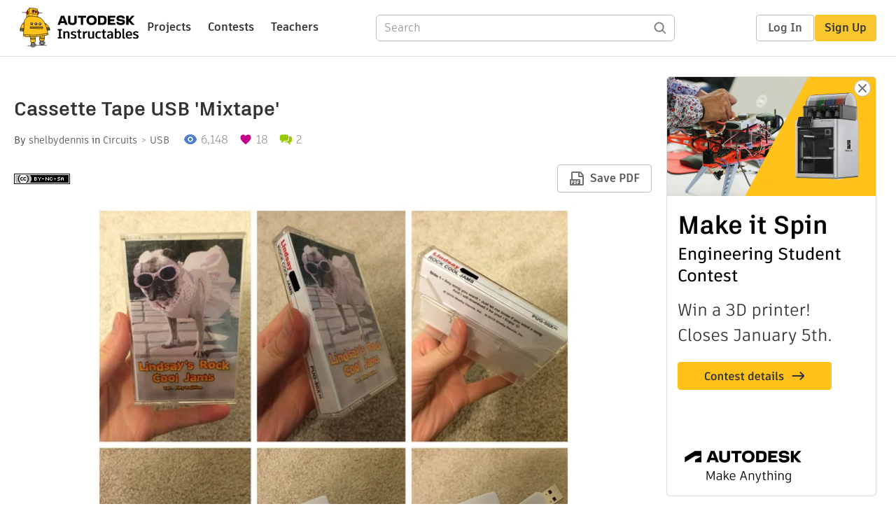

--- FILE ---
content_type: text/html; charset=utf-8
request_url: https://www.instructables.com/Cassette-Tape-USB-Mixtape/
body_size: 15119
content:
<!DOCTYPE html><html lang="en" class="no-js is-desktop "><head prefix="og: http://ogp.me/ns# fb: http://ogp.me/ns/fb# ibles-production: http://ogp.me/ns/fb/ibles-production#"><meta name="referrer" content="origin" /><meta charset="utf-8"><title>Cassette Tape USB &#x27;Mixtape&#x27; : 9 Steps - Instructables</title><meta property="fb:app_id" content="140028286058792"/><meta property="og:site_name" content="Instructables"/><meta name="viewport" content="width=device-width, initial-scale=1"><meta name="description" content="Cassette Tape USB &#x27;Mixtape&#x27;: Create your own USB &#x27;Mixtape&#x27; flash drive, complete with custom J-card insert :)"/><meta property="og:type" content="article"/><meta property="og:url" content="https://www.instructables.com/Cassette-Tape-USB-Mixtape/"/><meta property="og:image" content="https://content.instructables.com/F2N/LZC7/I84B8UZP/F2NLZC7I84B8UZP.jpg?auto=webp&amp;frame=1"/><meta property="og:image:width" content="1080"/><meta property="og:image:height" content="900"/><meta property="og:title" content="Cassette Tape USB 'Mixtape'"/><meta property="og:description" content="Cassette Tape USB &#x27;Mixtape&#x27;: Create your own USB &#x27;Mixtape&#x27; flash drive, complete with custom J-card insert :)"/><meta property="category" content="circuits"/><meta property="channel" content="usb"/><meta name="twitter:card" content="summary_large_image"><meta name="twitter:site" content="@instructables"><meta name="twitter:title" content="Cassette Tape USB 'Mixtape'"/><meta name="twitter:image" content="https://content.instructables.com/F2N/LZC7/I84B8UZP/F2NLZC7I84B8UZP.jpg?auto=webp&amp;fit=bounds&amp;frame=1&amp;height=620&amp;width=620"/><meta name="thumbnail" content="https://content.instructables.com/F2N/LZC7/I84B8UZP/F2NLZC7I84B8UZP.jpg?auto=webp&amp;frame=1"/><link rel='dns-prefetch' href='//cdn.instructables.com'/><link rel='dns-prefetch' href='//content.instructables.com'/><link rel="canonical" href="https://www.instructables.com/Cassette-Tape-USB-Mixtape/"/><link rel="shortcut icon" type="image/x-icon" href="/assets/img/siteassets/favicon.ico"/><link rel="apple-touch-icon" href="/assets/img/siteassets/apple-touch-icon.png"/><link rel="apple-touch-icon" sizes="192x192" href="/assets/img/siteassets/apple-touch-icon-192x192.png"/><link rel="apple-touch-icon" sizes="512x512" href="/assets/img/siteassets/apple-touch-icon-512x512.png"/><script>
(function(Ibles){
    Ibles.JST = Ibles.JST || {};
    Ibles.pageContext = {};
    Ibles.isStaging = false;
    Ibles.isLoggedIn = false;
    Ibles.accessCookie = "ibleAccess";
    Ibles.loggedInCookie = "loggedIn";
    Ibles.userStorageKey = "ibleuser";
})(window.Ibles = window.Ibles || {});
</script><script>function Deferred(){var e=[],t={resolve:function(n){t.then=function(e){e(n)},t.resolve=function(){throw new Error("Deferred already resolved")};var o,a=0;for(;o=e[a++];)o(n);e=null},then:function(t){e.push(t)}};return t}Ibles.readCookie=function(e,t){return(t=RegExp("(^|; )"+encodeURIComponent(e)+"=([^;]*)").exec(document.cookie))?decodeURIComponent(t[2]):null},function(e,t){var n=t.readCookie,o=n(t.loggedInCookie),a=n(t.accessCookie);t.isLoggedIn=!!o||!!a;try{var r=localStorage.getItem(t.userStorageKey);t.user=t.isLoggedIn&&r&&JSON.parse(r),e.addEventListener("DOMContentLoaded",(function(){null!=e.umami&&umami.identify(t.user.id,{screenName:t.user.screenName,email:t.user.email,admin:t.user.admin})}))}catch(e){}}(window,Ibles),function(e,t){var n=t.className;n=n.replace(/(^|\s)no-js(\s|$)/,"$1$2");var o=Ibles.user;if(Ibles.isLoggedIn&&o){n+=" is-loggedin",o.role&&o.role.indexOf("ADMIN")>=0&&(n+=" is-admin");for(var a=o.occupations,r=0;r<a.length;r++)if(a[r].name.toLowerCase().indexOf("teacher")>=0){n+=" is-teacher";break}}t.className=n}(Ibles,document.documentElement),function(e,t){var n=[],o=[],a=[],r=/p/.test(t.readyState),i="onpageshow"in e?"pageshow":"load";function s(e){return"function"==typeof e}function l(){var e=arguments,t=e[0],o=e[e.length-1];"object"==typeof t&&t.constructor===Object&&(o=t.callback,t=t.test?t.success:t.failure),s(o)&&(!function(e){e.constructor==Array&&e.length&&a.push.apply(a,e)}(t),n.push([o]))}function d(e,n,o){var a=t.createElement("script");for(var r in a.src=e,a.async=!0,n)a.setAttribute(r,n[r]);s(o)&&(a.onload=o);var i=t.getElementsByTagName("script")[0];i.parentNode.insertBefore(a,i)}function c(e,t){r?setTimeout(e,t||32):o.push(e,t)}e.addEventListener(i,(function(){for(r=!0;o[0];)c(o.shift(),o.shift())})),e.sessionReady=l,e.loadJS=l,e.loadJsQueue=n,e.sessionReady=l,e.deferJS=function(e,t,n){s(e)?c(e):c((function(){d(e,{},t)}),n)},e.loadScript=d,e.pageScripts=a}(window,document),
/*! loadCSS. [c]2017 Filament Group, Inc. MIT License */
function(e){"use strict";e.loadCSS||(e.loadCSS=function(){});var t=loadCSS.relpreload={};if(t.support=function(){var t;try{t=e.document.createElement("link").relList.supports("preload")}catch(e){t=!1}return function(){return t}}(),t.bindMediaToggle=function(e){var t=e.media||"all";function n(){e.addEventListener?e.removeEventListener("load",n):e.attachEvent&&e.detachEvent("onload",n),e.setAttribute("onload",null),e.media=t}e.addEventListener?e.addEventListener("load",n):e.attachEvent&&e.attachEvent("onload",n),setTimeout((function(){e.rel="stylesheet",e.media="only x"})),setTimeout(n,3e3)},t.poly=function(){if(!t.support())for(var n=e.document.getElementsByTagName("link"),o=0;o<n.length;o++){var a=n[o];"preload"!==a.rel||"style"!==a.getAttribute("as")||a.getAttribute("data-loadcss")||(a.setAttribute("data-loadcss",!0),t.bindMediaToggle(a))}},!t.support()){t.poly();var n=e.setInterval(t.poly,500);e.addEventListener?e.addEventListener("load",(function(){t.poly(),e.clearInterval(n)})):e.attachEvent&&e.attachEvent("onload",(function(){t.poly(),e.clearInterval(n)}))}"undefined"!=typeof exports?exports.loadCSS=loadCSS:e.loadCSS=loadCSS}("undefined"!=typeof global?global:this);</script><script type="application/ld+json">{"@context":"https://schema.org","@type":"Article","headline":"Cassette Tape USB 'Mixtape'","name":"Cassette Tape USB 'Mixtape'","description":"Cassette Tape USB 'Mixtape': Create your own USB 'Mixtape' flash drive, complete with custom J-card insert :)","datePublished":"2015-04-05","dateModified":"2017-10-09","mainEntityOfPage":{"@type":"WebPage","@id":"https://www.instructables.com/Cassette-Tape-USB-Mixtape/"},"image":{"@type":"ImageObject","url":"https://content.instructables.com/F2N/LZC7/I84B8UZP/F2NLZC7I84B8UZP.jpg?auto=webp","width":1024,"height":853},"author":{"@type":"Organization","name":"Instructables","url":"https://www.instructables.com","logo":{"@type":"ImageObject","url":"https://www.instructables.com/assets/img/logo-228x60.png","width":228,"height":60}},"publisher":{"@type":"Organization","name":"Instructables","url":"https://www.instructables.com","logo":{"@type":"ImageObject","url":"https://www.instructables.com/assets/img/logo-228x60.png","width":228,"height":60}},"contributor":{"@type":"Person","name":"shelbydennis"}}</script><script type="application/ld+json">{"@context":"http://schema.org","@type":"BreadcrumbList","itemListElement":[{"@type":"ListItem","position":1,"name":"Circuits","item":{"@type":"WebPage","@id":"https://www.instructables.com/circuits/"}},{"@type":"ListItem","position":2,"name":"USB","item":{"@type":"WebPage","@id":"https://www.instructables.com/circuits/usb/projects/"}}]}</script><script type="application/ld+json">{"@context":"http://schema.org","@type":"HowTo","name":"Cassette Tape USB 'Mixtape'","description":"Cassette Tape USB 'Mixtape': Create your own USB 'Mixtape' flash drive, complete with custom J-card insert :)","image":{"@type":"ImageObject","url":"https://content.instructables.com/F2N/LZC7/I84B8UZP/F2NLZC7I84B8UZP.jpg?auto=webp","width":1024,"height":853},"step":[{"@type":"HowToStep","name":"Purchase the USB Casing With Flash Drive","text":"The first step to this project is to purchase the plastic casing that our flash drive will reside in. There are guides on the internet to making these cassette tape drives out of old, genuine cassettes, but I preferred the cleaner look of a plain pl\u2026","image":"https://content.instructables.com/FP0/FI0Q/I84B8QH2/FP0FI0QI84B8QH2.jpg?auto=webp&fit=bounds&frame=1","url":"https://www.instructables.com/Cassette-Tape-USB-Mixtape/#step1"},{"@type":"HowToStep","name":"Remove the Flash Drive (optional)","text":"I received my item with an inoperable flash drive (I expected as much from a $4 drive shipped free from China), but my primary reason for purchasing this was for the case.\nUnscrew the five screws on the plastic casing (I think I used a standard 2mm \u2026","image":"","url":"https://www.instructables.com/Cassette-Tape-USB-Mixtape/#step2"},{"@type":"HowToStep","name":"Fasten the Replacement Drive to the 'swivel Piece' (optional)","text":"Use a small amount of adhesive to securely place the flash drive in its new case. I used hot glue for this purpose. Make sure that you place the glue on the BOTTOM of the flash drive (the top side of the drive will show a small black square componen\u2026","image":"https://content.instructables.com/FJ1/QMNO/I84B8QPV/FJ1QMNOI84B8QPV.jpg?auto=webp&fit=bounds&frame=1","url":"https://www.instructables.com/Cassette-Tape-USB-Mixtape/#step3"},{"@type":"HowToStep","name":"Acquire an Old Cassette Tape Case","text":"You may have an old cassette tape case lying around the house that you can use for this project. I purchased an old tape from my local thrift store for a quarter (making sure to choose one with a case that had minimal scratches and physical wear). I\u2026","image":"","url":"https://www.instructables.com/Cassette-Tape-USB-Mixtape/#step4"},{"@type":"HowToStep","name":"Download a J-card Template","text":"We will be designing our own custom insert for the tape case. I downloaded a Photoshop-compatible template for a 3-panel J-card from this website: http://nationalaudiocompany.com/J-Card-Design-Templates.aspx. This site has some resources for other s\u2026","image":"","url":"https://www.instructables.com/Cassette-Tape-USB-Mixtape/#step5"},{"@type":"HowToStep","name":"Design Your Custom J-card Insert!","text":"This is the best part of the project, and you can really show off your creativity during this step!\nOpen up the template you downloaded in the previous step in Adobe Photoshop, Illustrator, or a program with similar capabilities. It will look someth\u2026","image":"https://content.instructables.com/FB8/4ABA/I84B8LRE/FB84ABAI84B8LRE.png?auto=webp&fit=bounds&frame=1&width=1024","url":"https://www.instructables.com/Cassette-Tape-USB-Mixtape/#step6"},{"@type":"HowToStep","name":"Print Your J-card Insert","text":"Now you will want to print out your insert. As you may have noticed on my previous picture, the template does not show on the final product. You will want to go to the layers window on the right-hand side of your screen, and click on the eye icons o\u2026","image":"","url":"https://www.instructables.com/Cassette-Tape-USB-Mixtape/#step7"},{"@type":"HowToStep","name":"Cut and Score Your Insert","text":"I used a guillotine paper trimmer and scoring tool to size and fold my insert, however, it is not necessary (though it makes for cleaner results).\nI aligned my old J-card on top of the one I printed, making sure to align the left-hand side of the im\u2026","image":"","url":"https://www.instructables.com/Cassette-Tape-USB-Mixtape/#step8"},{"@type":"HowToStep","name":"Assemble Your New USB Mixtape!","text":"Now, just insert your J-card and cassette flash drive. Congratulations, you've just made an awesome custom USB 'mixtape' (and for only about $5)! :)If you have any questions or need clarification on anything, please don't hesitate to contact me! I'm\u2026","image":"https://content.instructables.com/FZU/0S5T/I84B8T5V/FZU0S5TI84B8T5V.jpg?auto=webp&fit=bounds&frame=1&height=1024","url":"https://www.instructables.com/Cassette-Tape-USB-Mixtape/#step9"}]}</script><link href="/assets/BUNDLES/global_desktop_bs2_css.min.css?c=d850afe06f" rel="stylesheet" type="text/css" media="screen" /><link href="/assets/scss/global.css?c=d850afe06f" rel="stylesheet" type="text/css" media="screen" /><link rel="preload" href="/assets/fonts/artifakt-element-regular.woff2" as="font" type="font/woff2" crossorigin="anonymous"><link rel="preload" href="/assets/fonts/artifakt-element-medium.woff2" as="font" type="font/woff2" crossorigin="anonymous"><link rel="preload" href="/assets/fonts/artifakt-element-bold.woff2" as="font" type="font/woff2" crossorigin="anonymous"><link rel="preload" href="/assets/fonts/artifakt-legend-regular.woff2" as="font" type="font/woff2" crossorigin="anonymous"><link rel="preload" href="/assets/fonts/artifakt-legend-bold.woff2" as="font" type="font/woff2" crossorigin="anonymous"><link href="/assets/scss/artifakt.css?c=d850afe06f" rel="stylesheet" type="text/css" media="screen" /><link href="/assets/BUNDLES/ible_desktop_css.min.css?c=d850afe06f" rel="stylesheet" type="text/css" media="screen" /><link href="/assets/BUNDLES/ible_print_css.min.css?c=d850afe06f" rel="stylesheet" type="text/css" media="print" /><link href="/assets/scss/instructable.css?c=d850afe06f" rel="stylesheet" type="text/css" media="screen" /><link rel="stylesheet" href="/assets/js_bundles/c4b2cb012d/main-IivEqil1.css" /><script type="module" crossorigin="" src="/assets/js_bundles/c4b2cb012d/main-BRNTBW-N.js"></script><script type="text/javascript" src="https://js-cdn.dynatrace.com/jstag/1672bab6729/bf86358stq/17188ffd570aec1_complete.js" crossorigin="anonymous"></script><script defer src="/script.js" data-website-id="d961f64b-37e9-4704-8b1d-505f4230afe5" data-do-not-track="true"></script></head><body class=""><div id="site-announcements" class="site-announcements"><div class="site-announcements-content"></div></div><header id="site-header" class="responsive-header"></header><main><div id="react-container" class=""></div><div class="instructable"><div class="instructable-content"><article id="article" class="full-wrapper category-content-circuits"><header class="article-header" data-location="header"><div class="promo-top"><img class="promo-hide"
                 src="/assets/svg/close-ad.svg"
                 alt="Hide" title="Hide"/><a href="https://www.instructables.com/contest/makeitspin25" class="promo-link"><img src="//images.ctfassets.net/jl5ii4oqrdmc/4yplU7nAk0lm4Q3LuFIVDN/b177646a6830b549e2914bf89d747197/spin-Contest2-1940x500-2.png?w=1940&fm=webp" width="970" height="250" /></a></div><h1 class="header-title">Cassette Tape USB &#x27;Mixtape&#x27;</h1><div class="sub-header"><div class="header-byline">
            By <a href="/member/shelbydennis/" rel="author">shelbydennis</a>
            
            
                in <a class="category" href="/circuits/">Circuits</a><a class="channel" href="/circuits/usb/projects/">USB</a></div><div class="header-stats"><p class="svg-views view-count">6,148</p><p class="svg-favorite active favorite-count">18</p><a href="#ible-footer-portal" class="svg-comments active comment-count">2</a></div></div><div class="sub-header header-meta-actions"><div class="header-meta"><span class="posted-date"></span><button class="license-btn" data-url="https://creativecommons.org/licenses/by-nc-sa/4.0/"><img alt="license" src="/assets/img/license/by-nc-sa_small.png"/></button></div><div
                id="ible-actions-portal"
                data-urlstring="Cassette-Tape-USB-Mixtape"
                data-id="E2FIXYQI84B8J7W"
                data-status="PUBLISHED"
            ></div></div></header><div class="article-body"><section id="intro" class="step" data-stepid="SSF8H39I84B8J7V"><h2 class="step-title sr-only">Introduction: Cassette Tape USB &#x27;Mixtape&#x27;</h2><div class="mediaset"></div><noscript><div class="no-js-photoset"><img loading="lazy" alt="Cassette Tape USB &#x27;Mixtape&#x27;" src="https://content.instructables.com/FCK/1VH0/I84B8T1L/FCK1VH0I84B8T1L.jpg?auto=webp&amp;fit=bounds&amp;frame=1&amp;height=1024&amp;width=1024auto=webp&amp;frame=1&amp;height=300"></div></noscript><div class="step-body"><p>Create your own USB 'Mixtape' flash drive, complete with custom J-card insert :)</p></div></section><section id="step1" class="step" data-stepid="SMBTF6BI84B8J97"><h2 class="step-title">Step 1: Purchase the USB Casing With Flash Drive</h2><div class="mediaset"></div><noscript><div class="no-js-photoset"><img loading="lazy" alt="Purchase the USB Casing With Flash Drive" src="https://content.instructables.com/FP0/FI0Q/I84B8QH2/FP0FI0QI84B8QH2.jpg?auto=webp&amp;fit=bounds&amp;frame=1auto=webp&amp;frame=1&amp;height=300"></div></noscript><div class="step-body"><p>The first step to this project is to purchase the plastic casing that our flash drive will reside in. There are guides on the internet to making these cassette tape drives out of old, genuine cassettes, but I preferred the cleaner look of a plain plastic casing. I purchased this item from eBay for about 4 dollars (you can search 'cassette flash drive' or something similar). The item ships from China, and it took me 2-3 weeks to receive it in the United States. My item included a 4GB flash drive, but I intended to replace this with a better quality drive.</p></div></section><section id="step2" class="step" data-stepid="S4QCG34I84B8JU2"><h2 class="step-title">Step 2: Remove the Flash Drive (optional)</h2><div class="step-body"><p>I received my item with an inoperable flash drive (I expected as much from a $4 drive shipped free from China), but my primary reason for purchasing this was for the case.</p><p>Unscrew the five screws on the plastic casing (I think I used a standard 2mm screwdriver). This will allow you to separate the two face pieces and remove the swivel piece that contains the hard drive. Use a durable, thin item to wedge in between the two pieces of plastic that hold the drive inside (it was really simple for me to open this using only my fingernails). Carefully pry the drive from the plastic, and discard it. </p><p>I had a spare 512MB Lexar drive hanging around (the capacity is big enough for my purposes), and used this as my replacement. The housing on this was not extremely difficult to separate either, though it took a little more careful prying than our cheap Chinese counterpart. I was able to work my screwdriver between the pieces and pry them apart. Carefully separate the drive from the plastic.</p></div></section><section id="step3" class="step" data-stepid="SJGBXW9I84B8KKE"><h2 class="step-title">Step 3: Fasten the Replacement Drive to the &#x27;swivel Piece&#x27; (optional)</h2><div class="mediaset"></div><noscript><div class="no-js-photoset"><img loading="lazy" alt="Fasten the Replacement Drive to the &#x27;swivel Piece&#x27; (optional)" src="https://content.instructables.com/FJ1/QMNO/I84B8QPV/FJ1QMNOI84B8QPV.jpg?auto=webp&amp;fit=bounds&amp;frame=1auto=webp&amp;frame=1&amp;height=300"></div></noscript><div class="step-body"><p>Use a small amount of adhesive to securely place the flash drive in its new case. I used hot glue for this purpose. Make sure that you place the glue on the BOTTOM of the flash drive (the top side of the drive will show a small black square component, the bottom side will have a flatter, larger black component that you should apply the glue to attach the drive to the plastic) (see image for reference, APPLY THE GLUE TO THE LARGE BLACK COMPONENT). After making sure everything is secure, you can snap on the other plastic piece to encase the drive. Place the drive back into its place within the two face pieces, and screw the casing back together.</p></div></section><section id="step4" class="step" data-stepid="SAZ68HOI84B8L0O"><h2 class="step-title">Step 4: Acquire an Old Cassette Tape Case</h2><div class="step-body"><p>You may have an old cassette tape case lying around the house that you can use for this project. I purchased an old tape from my local thrift store for a quarter (making sure to choose one with a case that had minimal scratches and physical wear). It is also useful to find one that still has its J-card insert; I used this as a physical template to trim my custom J-card to size (this is explained in later steps).</p></div></section><section id="step5" class="step" data-stepid="SRK9C3SI84B8LHV"><h2 class="step-title">Step 5: Download a J-card Template</h2><div class="step-body"><p>We will be designing our own custom insert for the tape case. I downloaded a Photoshop-compatible template for a 3-panel J-card from this website: <a href="http://nationalaudiocompany.com/J-Card-Design-Templates.aspx" rel="nofollow noopener noreferrer">http://nationalaudiocompany.com/J-Card-Design-Templates.aspx</a>. This site has some resources for other sizes and styles of card inserts as well. I think that the 3-panel J-card is probably the simplest, and it was the same style of card found in my donor case. This made it easier for me to compare against the card I already had, so that I knew where to score my custom card to fold it along the case properly. You can choose whichever style suits your needs.</p></div></section><section id="step6" class="step" data-stepid="SLS7KXVI84B8LQK"><h2 class="step-title">Step 6: Design Your Custom J-card Insert!</h2><div class="mediaset"></div><noscript><div class="no-js-photoset"><img loading="lazy" alt="Design Your Custom J-card Insert!" src="https://content.instructables.com/FB8/4ABA/I84B8LRE/FB84ABAI84B8LRE.png?auto=webp&amp;fit=bounds&amp;frame=1&amp;width=1024auto=webp&amp;frame=1&amp;height=300"><img loading="lazy" alt="Design Your Custom J-card Insert!" src="https://content.instructables.com/FEP/1BPA/I84B8UV8/FEP1BPAI84B8UV8.png?auto=webp&amp;fit=bounds&amp;frame=1&amp;width=1024auto=webp&amp;frame=1&amp;height=300"><img loading="lazy" alt="Design Your Custom J-card Insert!" src="https://content.instructables.com/F0V/8ONF/I84B8NIS/F0V8ONFI84B8NIS.png?auto=webp&amp;fit=bounds&amp;frame=1&amp;width=1024auto=webp&amp;frame=1&amp;height=300"></div></noscript><div class="step-body"><p>This is the best part of the project, and you can really show off your creativity during this step!</p><p>Open up the template you downloaded in the previous step in Adobe Photoshop, Illustrator, or a program with similar capabilities. It will look something like the first image (I'm using Adobe Photoshop CS4).</p><p>For the cover artwork, you will want to find and resize a photo to align with the top, bottom, and right green guidelines, and with the left border on the large red box (see second photo if this is unclear). The green bleed area just gives you a little extra leeway to make sure it is not slightly too small when you go to place the insert, giving you a white border. We will trim these parts in a later step.</p><p>To add an image, go to File &gt; Open, and choose your image location. It will open in a new tab in the program. Click Select &gt; All (Ctrl+ A) to select the image, then Edit &gt; Copy (Ctrl+ C) to copy it to your clipboard. Then, click back to your template tab, and click Edit &gt; Paste (Ctrl+ V). This will create a new layer, containing only your image. It is a good idea to create a new layer any time you add a new image or new text, so that you can make changes to any individual piece if you decide it is necessary. You can do this manually by selecting Layer &gt; New &gt; Layer.</p><p>If your image pastes behind the guidelines, and you'd like to have it show on top of these, you can go to the layers window on the right-hand side of your screen, select your image's layer, and drag it above the template layers. This tells Photoshop to display your image on top of subsequent layers. With your image layer selected, click on the Move Tool, and grab a corner to resize your image to align with the specified guidelines. I used this image. It did not meet the dimensions I needed, so I created a new layer, extended the stones in the picture downward with the Clone Stamp Tool, and added a blurred effect so that I could lay text on top of it (these are more advanced functions if you are not familiar with Photoshop). I used the website <a href="http://www.flamingtext.com" rel="nofollow noopener noreferrer">www.flamingtext.com</a> to design the text on the front artwork. You can open these images into your template the same way we imported the original image, and modify them with the Move Tool. It took some measuring and trimming before I had an image that fit within the area for the cover artwork (I switch between Paint and Photoshop to perform these functions).</p><p>You will want to place some text for a 'band name' and 'album' on the spine (the middle box) and 'songs' on the larger, left-most box. You will have to use the Type Tool to type your text, and then press the check mark in the bar above to confirm it. Then, click on your Move Tool, click on the text, and set the angle (the box that displays a triangle icon to the left) to 90 degrees. This tilts the text to read properly (longways) on the finished card. With the Type Tool and Transform Tool, you can begin to fill out the spine and smaller side of the insert. I also used the Line Tool to create a line separating the 'band name' and 'album' on the spine.</p><p>The third image shows my finished product.</p></div></section><section id="step7" class="step" data-stepid="S2S7QNPI84B8NIY"><h2 class="step-title">Step 7: Print Your J-card Insert</h2><div class="step-body"><p>Now you will want to print out your insert. As you may have noticed on my previous picture, the template does not show on the final product. You will want to go to the layers window on the right-hand side of your screen, and click on the eye icons on the left of the template layers, FRONT TEMPLATE, BLEED MASK, and White Background. This allows you to see your finished design properly, and it also will tell Photoshop not to print these layers. Go to File &gt; Print. You should not have to modify any settings. Make sure you do not scale the image to your media, as it will print too large. You can print your image on thicker card stock, as I chose to, or you could print your image and adhere it to the original J-card from your donor case. For printing on card stock, you may have to go into your printer's Properties tab and change the paper type, so that the printer knows how to print your image properly. Before I printed on card stock, I ran a test image on regular printer paper to check my dimensions.</p></div></section><section id="step8" class="step" data-stepid="SDEGTEXI84B8NYH"><h2 class="step-title">Step 8: Cut and Score Your Insert</h2><div class="step-body"><p>I used a guillotine paper trimmer and scoring tool to size and fold my insert, however, it is not necessary (though it makes for cleaner results).</p><p>I aligned my old J-card on top of the one I printed, making sure to align the left-hand side of the image with the beginning of the J-card's artwork (remember we will have a little bit of excess image on the top, right and bottom to remove). I taped the J-card in place to my card stock, so that it would not move as I made cuts. From here, you can use scissors to size your card, but I used the guillotine trimmer so that I could be sure my edges came out perfectly straight and clean.</p><p>I then used a straight edge and my scoring tool to trace over the old J-card's folds, making indentations in my new card and giving it a more precise fold. You may want to repeat this a couple of times. Remove the tape and the old J-card.</p></div></section><section id="step9" class="step" data-stepid="SR2D76DI84B8PV6"><h2 class="step-title">Step 9: Assemble Your New USB Mixtape!</h2><div class="mediaset"></div><noscript><div class="no-js-photoset"><img loading="lazy" alt="Assemble Your New USB Mixtape!" src="https://content.instructables.com/FZU/0S5T/I84B8T5V/FZU0S5TI84B8T5V.jpg?auto=webp&amp;fit=bounds&amp;frame=1&amp;height=1024auto=webp&amp;frame=1&amp;height=300"></div></noscript><div class="step-body"><p>Now, just insert your J-card and cassette flash drive. Congratulations, you've just made an awesome custom USB 'mixtape' (and for only about $5)! :)<br><br>If you have any questions or need clarification on anything, please don't hesitate to contact me! I'm pretty satisfied with the way that this turned out, so I plan on ordering another case, doing another and taking more detailed pictures of the process the second time around!</p></div></section></div></article><div class="promo-side"><div class="promo-sticky-container"><img class="promo-hide"
                                 src="/assets/svg/close-ad.svg"
                                 alt="Hide" title="Hide"/><a href="https://www.instructables.com/contest/makeitspin25" class="promo-link"><img src="//images.ctfassets.net/jl5ii4oqrdmc/6FsNOldhVxbs4uSlUaDWzj/770c3f42a1e70edeec9a012e088fdea0/spin-Contest2-600x1200-3.png?w=600&fm=webp" width="300" height="600"></a></div></div></div><div
            id="ible-footer-portal"
            data-urlstring="Cassette-Tape-USB-Mixtape"
            data-id="E2FIXYQI84B8J7W"
            data-author-id="MMX12EQI84B8J4Q"
        ></div><div
            id="project-admin-panel"
            data-urlstring="Cassette-Tape-USB-Mixtape"
        ></div><div
            id="select-contest-portal"
            data-urlstring="Cassette-Tape-USB-Mixtape"
        ></div></div></main><footer id="footer" class="footer footer-desktop footer-circuits"><div class="footer-row footer-row-top"><div class="footer-robot robot-icon robot-icon-circuits"></div><div class="footer-categories"><span class="title">Categories</span><ul class="footer-categories-links"><li class="circuits active"><a href="/circuits/"><div class="category-icon icon-category-circuits"></div>Circuits
                            </a></li><li class="workshop "><a href="/workshop/"><div class="category-icon icon-category-workshop"></div>Workshop
                            </a></li><li class="design "><a href="/design/"><div class="category-icon icon-category-design"></div>Design
                            </a></li><li class="craft "><a href="/craft/"><div class="category-icon icon-category-craft"></div>Craft
                            </a></li><li class="cooking "><a href="/cooking/"><div class="category-icon icon-category-cooking"></div>Cooking
                            </a></li><li class="living "><a href="/living/"><div class="category-icon icon-category-living"></div>Living
                            </a></li><li class="outside "><a href="/outside/"><div class="category-icon icon-category-outside"></div>Outside
                            </a></li><li class="teachers "><a href="/teachers/"><div class="category-icon icon-category-teachers"></div>Teachers
                            </a></li></ul></div><div class="footer-about-us"><span class="title">About Us</span><ul><li><a href="/about/">Who We Are</a></li><li><a href="/create/">Why Publish?</a></li></ul></div><div class="footer-resources"><span class="title">Resources</span><ul><li><a href="/Get-Started/">Get Started</a></li><li><a href="/help/">Help</a></li><li><a href="/sitemap/">Sitemap</a></li></ul></div><div class="footer-find-us"><span class="title">Find Us</span><ul><li><a class="instagram" href="https://www.instagram.com/instructables/" title="Instagram"><i class="svg-icon svg-share-instagram"></i></a></li><li><a class="tiktok" href="https://www.tiktok.com/@instructables" title="TikTok"><i class="svg-icon svg-share-tiktok"></i></a></li></ul></div></div><div class="footer-rule"><hr/></div><div class="footer-row footer-row-bottom"><div class="footer-links"><p>© 2025 Autodesk, Inc.</p><ul class="footer-links-list"><li><a href="https://www.autodesk.com/company/legal-notices-trademarks/terms-of-service-autodesk360-web-services/instructables-terms-of-service-june-5-2013" target="_blank">Terms of Service</a><span class="divider">|</span></li><li><a href="https://www.autodesk.com/company/legal-notices-trademarks/privacy-statement" target="_blank">Privacy Statement</a><span class="divider">|</span></li><li><a data-opt-in-preferences="">Privacy settings</a><span class="divider">|</span></li><li><a href="https://www.autodesk.com/company/legal-notices-trademarks" target="_blank">Legal Notices &amp; Trademarks</a></li></ul><a href="https://www.autodesk.com" class="adsk-logo" target="blank"><img alt="Autodesk" src="/assets/img/footer/autodesk-logo-primary-white.png"/></a></div></div></footer><script id="js-page-context" type="application/json">{"mobile":false,"accessCookie":"ibleAccess","sessionCookie":"JSESSIONID","loggedInCookie":"loggedIn","awsAlbCookie":"AWSALB","sourceCookie":"iblesource","userStorageKey":"ibleuser","remoteHost":"https://www.instructables.com","remoteRoot":"https://www.instructables.com/","staticRoot":"/assets/","facebookAppId":"140028286058792","recaptchaSiteKey":"6Ldd5tIrAAAAAMMFbMn4h6iFKmYUliI8P5SiMeV5","oauthCallbackUrl":"https://www.instructables.com/oauth/callback/","oauthGetAuthUrl":"https://www.instructables.com/oauth/getAuthUrl/","nativeApp":false,"disableEmailVerifyWidget":false,"cacheUrls":["https://www.instructables.com/Cassette-Tape-USB-Mixtape/","https://www.instructables.com/json-api/showInstructableModel?anyStatus=false&urlString=Cassette-Tape-USB-Mixtape&versionId=","https://www.instructables.com/json-api/getComments?IMadeIt=false&commentId=&instructableId=E2FIXYQI84B8J7W&limit=20"],"extraCacheUrls":[],"commitInfo":{"git_hash":"d850afe06f","commit_message":"IN-8773: Fix posting an I Made It"},"cdnUrlUserContent":"https://content.instructables.com","cdnUrlInternal":"https://content.instructables.com","cdnUrls":["https://content.instructables.com","https://content.instructables.com","https://content.instructables.com"],"xhrTimeoutMilliseconds":30000.0,"imageFileExtensions":["jpg","jpeg","gif","png","bmp"],"uploadableFileTypes":["bmp","gif","img","jpg","jpeg","pct","pict","png","raw","tif","tiff","avi","mov","mpg","mpeg","mp4","ogg","ram","webm","wmv","3gp","aaf","aif","aiff","mp3","wav","ai","apk","asc","asy","bat","brd","c","cdr","cpp","crw","csv","dru","dwg","dxf","eps","fzz","f3d","g","gco","gcode","gz","h","hex","iam","indd","ino","ipt","key","lbr","m3u","pde","pdf","psd","py","rtfsch","skp","sldprt","step","stl","studio2","studio3","sub","svg","swf","txt","visuino","vsd","wpr","xml","3mf"],"collectionLimit":300,"typesenseProxy":"/api_proxy/search","typesenseApiKey":"aVRXWEZhelk3RlYway94RVRCUk5kdmhjRzc3VGF6RW1UVVIxSXdvWlh3ST02ZWFYeyJleGNsdWRlX2ZpZWxkcyI6Im91dF9vZixzZWFyY2hfdGltZV9tcyxzdGVwQm9keSIsInBlcl9wYWdlIjo2MH0=","countries":[["US","United States"],["AF","Afghanistan"],["AL","Albania"],["DZ","Algeria"],["AS","American Samoa"],["AD","Andorra"],["AO","Angola"],["AI","Anguilla"],["AQ","Antarctica"],["AG","Antigua and Barbuda"],["AR","Argentina"],["AM","Armenia"],["AW","Aruba"],["AU","Australia"],["AT","Austria"],["AZ","Azerbaijan"],["BS","Bahamas"],["BH","Bahrain"],["BD","Bangladesh"],["BB","Barbados"],["BE","Belgium"],["BZ","Belize"],["BJ","Benin"],["BM","Bermuda"],["BT","Bhutan"],["BO","Bolivia"],["BQ","Bonaire, Sint Eustatius and Saba"],["BA","Bosnia and Herzegovina"],["BW","Botswana"],["BV","Bouvet Island"],["BR","Brazil"],["IO","British Indian Ocean Territory"],["BN","Brunei Darussalam"],["BG","Bulgaria"],["BF","Burkina Faso"],["BI","Burundi"],["CV","Cabo Verde"],["KH","Cambodia"],["CM","Cameroon"],["CA","Canada"],["KY","Cayman Islands"],["CF","Central African Republic"],["TD","Chad"],["CL","Chile"],["CN","China"],["CX","Christmas Island"],["CC","Cocos (Keeling) Islands"],["CO","Colombia"],["KM","Comoros"],["CG","Congo"],["CD","Congo, The Democratic Republic of the"],["CK","Cook Islands"],["CR","Costa Rica"],["HR","Croatia"],["CW","Cura\u00e7ao"],["CY","Cyprus"],["CZ","Czechia"],["CI","C\u00f4te d'Ivoire"],["DK","Denmark"],["DJ","Djibouti"],["DM","Dominica"],["DO","Dominican Republic"],["EC","Ecuador"],["EG","Egypt"],["SV","El Salvador"],["GQ","Equatorial Guinea"],["ER","Eritrea"],["EE","Estonia"],["SZ","Eswatini"],["ET","Ethiopia"],["FK","Falkland Islands (Malvinas)"],["FO","Faroe Islands"],["FJ","Fiji"],["FI","Finland"],["FR","France"],["GF","French Guiana"],["PF","French Polynesia"],["TF","French Southern Territories"],["GA","Gabon"],["GM","Gambia"],["GE","Georgia"],["DE","Germany"],["GH","Ghana"],["GI","Gibraltar"],["GR","Greece"],["GL","Greenland"],["GD","Grenada"],["GP","Guadeloupe"],["GU","Guam"],["GT","Guatemala"],["GG","Guernsey"],["GN","Guinea"],["GW","Guinea-Bissau"],["GY","Guyana"],["HT","Haiti"],["HM","Heard Island and McDonald Islands"],["VA","Holy See (Vatican City State)"],["HN","Honduras"],["HK","Hong Kong"],["HU","Hungary"],["IS","Iceland"],["IN","India"],["ID","Indonesia"],["IQ","Iraq"],["IE","Ireland"],["IM","Isle of Man"],["IL","Israel"],["IT","Italy"],["JM","Jamaica"],["JP","Japan"],["JE","Jersey"],["JO","Jordan"],["KZ","Kazakhstan"],["KE","Kenya"],["KI","Kiribati"],["KW","Kuwait"],["KG","Kyrgyzstan"],["LA","Laos"],["LV","Latvia"],["LB","Lebanon"],["LS","Lesotho"],["LR","Liberia"],["LY","Libya"],["LI","Liechtenstein"],["LT","Lithuania"],["LU","Luxembourg"],["MO","Macao"],["MG","Madagascar"],["MW","Malawi"],["MY","Malaysia"],["MV","Maldives"],["ML","Mali"],["MT","Malta"],["MH","Marshall Islands"],["MQ","Martinique"],["MR","Mauritania"],["MU","Mauritius"],["YT","Mayotte"],["MX","Mexico"],["FM","Micronesia, Federated States of"],["MD","Moldova"],["MC","Monaco"],["MN","Mongolia"],["ME","Montenegro"],["MS","Montserrat"],["MA","Morocco"],["MZ","Mozambique"],["MM","Myanmar"],["NA","Namibia"],["NR","Nauru"],["NP","Nepal"],["NL","Netherlands"],["NC","New Caledonia"],["NZ","New Zealand"],["NI","Nicaragua"],["NE","Niger"],["NG","Nigeria"],["NU","Niue"],["NF","Norfolk Island"],["MK","North Macedonia"],["MP","Northern Mariana Islands"],["NO","Norway"],["OM","Oman"],["PK","Pakistan"],["PW","Palau"],["PS","Palestine, State of"],["PA","Panama"],["PG","Papua New Guinea"],["PY","Paraguay"],["PE","Peru"],["PH","Philippines"],["PN","Pitcairn"],["PL","Poland"],["PT","Portugal"],["PR","Puerto Rico"],["QA","Qatar"],["RO","Romania"],["RW","Rwanda"],["RE","R\u00e9union"],["BL","Saint Barth\u00e9lemy"],["SH","Saint Helena, Ascension and Tristan da Cunha"],["KN","Saint Kitts and Nevis"],["LC","Saint Lucia"],["MF","Saint Martin (French part)"],["PM","Saint Pierre and Miquelon"],["VC","Saint Vincent and the Grenadines"],["WS","Samoa"],["SM","San Marino"],["ST","Sao Tome and Principe"],["SA","Saudi Arabia"],["SN","Senegal"],["RS","Serbia"],["SC","Seychelles"],["SL","Sierra Leone"],["SG","Singapore"],["SX","Sint Maarten (Dutch part)"],["SK","Slovakia"],["SI","Slovenia"],["SB","Solomon Islands"],["SO","Somalia"],["ZA","South Africa"],["GS","South Georgia and the South Sandwich Islands"],["KR","South Korea"],["SS","South Sudan"],["ES","Spain"],["LK","Sri Lanka"],["SD","Sudan"],["SR","Suriname"],["SJ","Svalbard and Jan Mayen"],["SE","Sweden"],["CH","Switzerland"],["TW","Taiwan"],["TJ","Tajikistan"],["TZ","Tanzania"],["TH","Thailand"],["TL","Timor-Leste"],["TG","Togo"],["TK","Tokelau"],["TO","Tonga"],["TT","Trinidad and Tobago"],["TN","Tunisia"],["TM","Turkmenistan"],["TC","Turks and Caicos Islands"],["TV","Tuvalu"],["TR","T\u00fcrkiye"],["UG","Uganda"],["UA","Ukraine"],["AE","United Arab Emirates"],["GB","United Kingdom"],["UM","United States Minor Outlying Islands"],["UY","Uruguay"],["UZ","Uzbekistan"],["VU","Vanuatu"],["VE","Venezuela"],["VN","Vietnam"],["VG","Virgin Islands, British"],["VI","Virgin Islands, U.S."],["WF","Wallis and Futuna"],["EH","Western Sahara"],["YE","Yemen"],["ZM","Zambia"],["ZW","Zimbabwe"],["AX","\u00c5land Islands"]],"ineligibleCountries":[["AR","Argentina"],["BR","Brazil"],["IT","Italy"],["PL","Poland"],["RO","Romania"],["TR","T\u00fcrkiye"]],"featureFlags":{"get_help":true,"disable_amp":true,"react_homepage":true,"disable_backend_recaptcha_validation":true,"enable_recaptcha_enterprise":true,"responsive_nav":true,"oxygenoauth":true,"googleoauth":true},"category":"circuits","channel":"usb","ibleData":{"id":"E2FIXYQI84B8J7W","urlString":"Cassette-Tape-USB-Mixtape","fullUrl":"https://www.instructables.com/Cassette-Tape-USB-Mixtape/","shareImageUrl":"https://content.instructables.com/F2N/LZC7/I84B8UZP/F2NLZC7I84B8UZP.jpg?auto=webp&frame=1","title":"Cassette Tape USB 'Mixtape'","type":"Step by Step","featureFlag":false,"classifications":[{"name":"circuits","title":"Circuits","type":"category","channels":[{"name":"usb","title":"USB","type":"channel","category":"circuits"}]}],"category":"circuits","channel":"usb","grade":"","subject":"","author":{"id":"MMX12EQI84B8J4Q","screenName":"shelbydennis","originalUrl":"https://content.instructables.com/static/image/project.default.png?auto=webp"},"coverImage":{"originalUrl":"https://content.instructables.com/F2N/LZC7/I84B8UZP/F2NLZC7I84B8UZP.jpg?auto=webp"},"commentingEnabled":true,"indexTags":["internal"],"publishDate":"2015-04-05 10:51:16.0","modifiedDate":"2017-10-09 02:00:18.0"}}</script><script>/*! head.load - v2.0.0 */
!function(e,t){"use strict";var n,a,r=e.document,o=[],u=[],c={},l={},i="async"in r.createElement("script")||"MozAppearance"in r.documentElement.style||e.opera,s=e.head_conf&&e.head_conf.head||"head",d=e[s]=e[s]||function(){d.ready.apply(null,arguments)},f=1,p=2,y=3,m=4;function h(){}function v(e,t){if(e){"object"==typeof e&&(e=[].slice.call(e));for(var n=0,a=e.length;n<a;n++)t.call(e,e[n],n)}}function g(e,n){var a=Object.prototype.toString.call(n).slice(8,-1);return n!==t&&null!==n&&a===e}function E(e){return g("Function",e)}function L(e){return g("Array",e)}function T(e){(e=e||h)._done||(e(),e._done=1)}function b(e){var t,n,a,r,o={};if("object"==typeof e)for(var u in e)e[u]&&(o={name:u,url:e[u]});else o={name:(t=e,n=t.split("/"),a=n[n.length-1],r=a.indexOf("?"),-1!==r?a.substring(0,r):a),url:e};var c=l[o.name];return c&&c.url===o.url?c:(l[o.name]=o,o)}function j(e){for(var t in e=e||l)if(e.hasOwnProperty(t)&&e[t].state!==m)return!1;return!0}function A(e,n){e.state===t&&(e.state=f,e.onpreload=[],M({url:e.url,type:"cache"},(function(){!function(e){e.state=p,v(e.onpreload,(function(e){e.call()}))}(e)})))}function S(e,t){t=t||h,e.state!==m?e.state!==y?e.state!==f?(e.state=y,M(e,(function(){e.state=m,t(),v(c[e.name],(function(e){T(e)})),a&&j()&&v(c.ALL,(function(e){T(e)}))}))):e.onpreload.push((function(){S(e,t)})):d.ready(e.name,t):t()}function M(t,n){var a;n=n||h,/\.css[^\.]*$/.test(t.url)?((a=r.createElement("link")).type="text/"+(t.type||"css"),a.rel="stylesheet",a.href=t.url):((a=r.createElement("script")).type="text/"+(t.type||"javascript"),a.src=t.url),a.onload=a.onreadystatechange=function(t){("load"===(t=t||e.event).type||/loaded|complete/.test(a.readyState)&&(!r.documentMode||r.documentMode<9))&&(a.onload=a.onreadystatechange=a.onerror=null,n())},a.onerror=function(t){t=t||e.event,a.onload=a.onreadystatechange=a.onerror=null,n()},a.async=!1,a.defer=!1;var o=r.head||r.getElementsByTagName("head")[0];o.insertBefore(a,o.lastChild)}function O(){if(!r.body)return e.clearTimeout(d.readyTimeout),void(d.readyTimeout=e.setTimeout(O,50));a||(a=!0,function(){for(var e=r.getElementsByTagName("script"),t=0,n=e.length;t<n;t++){var a=e[t].getAttribute("data-headjs-load");if(a)return void d.load(a)}}(),v(o,(function(e){T(e)})))}function k(){r.addEventListener?(r.removeEventListener("DOMContentLoaded",k,!1),O()):"complete"===r.readyState&&(r.detachEvent("onreadystatechange",k),O())}if("complete"===r.readyState)O();else if(r.addEventListener)r.addEventListener("DOMContentLoaded",k,!1),e.addEventListener("load",O,!1);else{r.attachEvent("onreadystatechange",k),e.attachEvent("onload",O);var _=!1;try{_=!e.frameElement&&r.documentElement}catch(e){}_&&_.doScroll&&function t(){if(!a){try{_.doScroll("left")}catch(n){return e.clearTimeout(d.readyTimeout),void(d.readyTimeout=e.setTimeout(t,50))}O()}}()}d.load=d.js=i?function(){var e=arguments,t=e[e.length-1],n={};return E(t)||(t=null),L(e[0])?(e[0].push(t),d.load.apply(null,e[0]),d):(v(e,(function(e,a){e!==t&&(e=b(e),n[e.name]=e)})),v(e,(function(e,a){e!==t&&S(e=b(e),(function(){j(n)&&T(t)}))})),d)}:function(){var e=arguments,t=[].slice.call(e,1),a=t[0];return n?(a?(v(t,(function(e){!E(e)&&e&&A(b(e))})),S(b(e[0]),E(a)?a:function(){d.load.apply(null,t)})):S(b(e[0])),d):(u.push((function(){d.load.apply(null,e)})),d)},d.test=function(e,t,n,a){var r="object"==typeof e?e:{test:e,success:!!t&&(L(t)?t:[t]),failure:!!n&&(L(n)?n:[n]),callback:a||h},o=!!r.test;return o&&r.success?(r.success.push(r.callback),d.load.apply(null,r.success)):!o&&r.failure?(r.failure.push(r.callback),d.load.apply(null,r.failure)):a(),d},d.ready=function(e,t){if(e===r)return a?T(t):o.push(t),d;if(E(e)&&(t=e,e="ALL"),L(e)){var n={};return v(e,(function(e){n[e]=l[e],d.ready(e,(function(){j(n)&&T(t)}))})),d}if("string"!=typeof e||!E(t))return d;var u=l[e];if(u&&u.state===m||"ALL"===e&&j()&&a)return T(t),d;var i=c[e];return i?i.push(t):i=c[e]=[t],d},d.ready(r,(function(){n&&j()&&v(c.ALL,(function(e){T(e)})),d.feature&&d.feature("domloaded",!0)})),setTimeout((function(){n=!0,v(u,(function(e){e()}))}),300)}(window);</script><script>
        loadJS({
            test: Ibles.isLoggedIn,
            success: ["/assets/BUNDLES/ible_desktop_logged_in_js.min.js?c=d850afe06f"],
            failure: ["/assets/BUNDLES/ible_desktop_logged_out_js.min.js?c=d850afe06f"],
            callback: function() {
                
                var model = new Ibles.models.InstructableModel(_.extend({
                    disableComments: false,
                    allSteps: true,
                    fetchUserData: true,
                    fetchStats: true
                }, Ibles.pageContext.ibleData));

                var view = new Ibles.views.DesktopInstructableView({
                    el: ".instructable",
                    model: model
                });
                
            }
        });
    </script><script>
    // redirect if framed and browser does not respect CSP
    if (window.self !== window.top) window.top.location = window.self.location

    

    deferJS(function() {
        
        window.globalScripts = !Ibles.isLoggedIn ?
            ["/assets/BUNDLES/global_desktop_logged_out_bs2_js.min.js?c=d850afe06f"]:
            ["/assets/BUNDLES/global_desktop_logged_in_bs2_js.min.js?c=d850afe06f"];
        

        head.load(globalScripts.concat(pageScripts), function(){
            execCallbackQueue(loadJsQueue, loadJS);
        });
    });
</script><script type="text/javascript">
    window.run6Sense = false;
    (function(a,b,c,d){
        a='https://tags.tiqcdn.com/utag/autodesk/micro-basic/prod/utag.js';
        b=document;c='script';d=b.createElement(c);d.src=a;d.type='text/java'+c;d.async=true;
        a=b.getElementsByTagName(c)[0];a.parentNode.insertBefore(d,a);
    })();
</script></body></html>

--- FILE ---
content_type: application/x-javascript;charset=utf-8
request_url: https://smetrics.autodesk.com/id?d_visid_ver=4.4.0&d_fieldgroup=A&mcorgid=6DC7655351E5696B0A490D44%40AdobeOrg&mid=23840344077424227700095388666848313460&ts=1763480639942
body_size: -41
content:
{"mid":"23840344077424227700095388666848313460"}